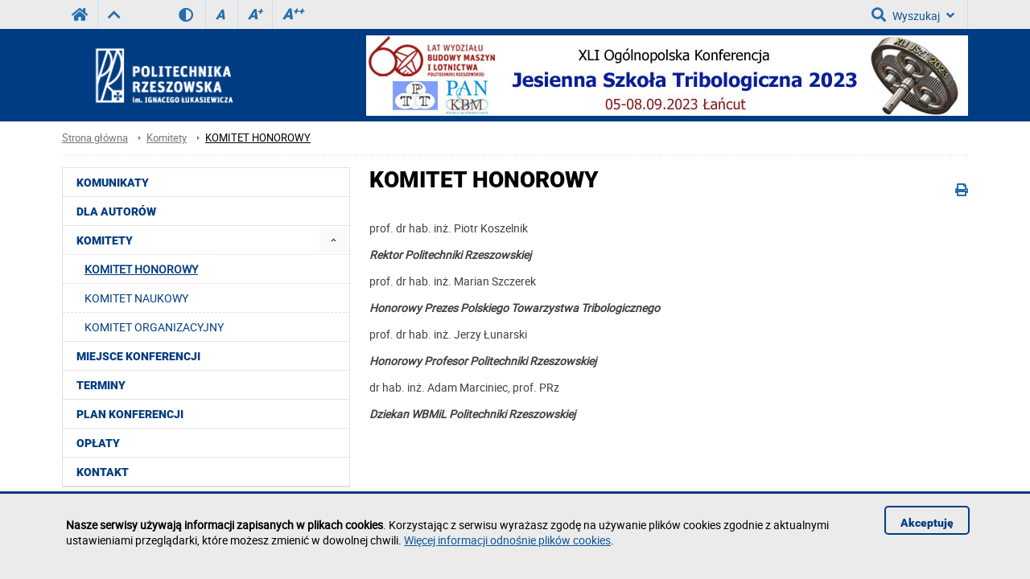

--- FILE ---
content_type: text/html; charset=utf-8
request_url: https://tribologia2023.prz.edu.pl/komitety/komitet-honorowy
body_size: 3954
content:
<!DOCTYPE html><html lang="pl"><head>
    <title>KOMITET HONOROWY / Ogólnopolska Konferencja Jesienna Szkoła Tribologiczna 2023</title>    <meta http-equiv="Content-Type" content="text/html; charset=utf-8" />
<meta name="Keywords" content="" />
<meta name="Description" content="" />
<meta name="robots" content="index,all,follow" />
<meta name="viewport" content="width=device-width, initial-scale=1.0" />
<meta name="deklaracja-dostępności" content="https://tribologia2023.prz.edu.pl/deklaracja-dostepnosci" />        <link rel="stylesheet" type="text/css" href="/themes/wydzial/css/variant.standard.css?ver=9.73" />
<link rel="stylesheet" type="text/css" href="/themes/wydzial/css/1.transition.css?ver=9.73" />
<link rel="stylesheet" type="text/css" href="/themes/wydzial/css/2.style.css?ver=9.73" />
<link rel="stylesheet" type="text/css" href="/themes/wydzial/css/4.font-awesome.css?ver=9.73" />
<link rel="stylesheet" type="text/css" href="/themes/wydzial/css/42.fontawesome-all.css?ver=9.73" />
<link rel="stylesheet" type="text/css" href="/themes/wydzial/css/5.fontsRoboto.css?ver=9.73" />
<link rel="stylesheet" type="text/css" href="/themes/wydzial/css/7.normalize.css?ver=9.73" />
<link rel="stylesheet" type="text/css" href="/themes/wydzial/css/8.gallery.css?ver=9.73" />
<link rel="stylesheet" type="text/css" href="/themes/wydzial/css/9.jquery.treeview.css?ver=9.73" />
<link rel="stylesheet" type="text/css" href="/themes/wydzial/css/91.prz.css?ver=9.73" />
<link rel="stylesheet" type="text/css" href="/themes/prz/js/photo-sphere-viewer/dist/photo-sphere-viewer.css?ver=9.73" />
<link rel="stylesheet" type="text/css" href="/themes/prz/css/przstyle.css?ver=9.73" />
<link rel="stylesheet" type="text/css" href="/themes/wydzial/css/normal.css?ver=9.73" />
<link rel="stylesheet" type="text/css" href="/themes/wydzial/css/prznormal.css?ver=9.73" />
<link rel="stylesheet" type="text/css" href="/themes/wydzial/css/responsive.css?ver=9.73" />
<link rel="stylesheet" type="text/css" href="/themes/wydzial/css/przresponsive.css?ver=9.73" />
<link rel="icon" type="image/x-icon" href="/themes/wydzial/images/favicon.png?ver=9.73" />
<link rel="stylesheet" type="text/css" href="/themes/wydzial/css/print.css?ver=9.73" media="print" />
<link rel="stylesheet" type="text/css" href="/themes/wydzial/js/fancybox/jquery.fancybox-1.3.4.css?ver=9.73" />    <script type="text/javascript" src="/themes/wydzial/js/jquery-1.7.2.min.js?ver=9.73"></script>
<script type="text/javascript" src="/themes/prz/js/jsoff.prz.js?ver=9.73"></script>
<script type="text/javascript" src="/themes/wydzial/js/1.functions.js?ver=9.73"></script>
<script type="text/javascript" src="/themes/wydzial/js/2.popup.js?ver=9.73"></script>
<script type="text/javascript" src="/themes/wydzial/js/3.calendar.js?ver=9.73"></script>
<script type="text/javascript" src="/themes/wydzial/js/4.scripts.js?ver=9.73"></script>
<script type="text/javascript" src="/themes/wydzial/js/6.jquery.treeview.js?ver=9.73"></script>
<script type="text/javascript" src="/themes/wydzial/js/7.jq_plugins.js?ver=9.73"></script>
<script type="text/javascript" src="/themes/wydzial/js/91.prz.js?ver=9.73"></script>
<script type="text/javascript" src="/themes/prz/js/js.prz.js?ver=9.73"></script>
<script type="text/javascript" src="/themes/wydzial/js/form.js?ver=9.73"></script>        <script type="text/javascript">
var Lang = new Object();
var Link = new Object();
var Project = new Object();
Lang.openInNewTab = '(otwiera w nowej karcie)';
Project.theme = 'themes/wydzial/';
 $(document).ready(function () {  $("body").find("#bip").parent().attr("href", "http://bip.prz.edu.pl/");$("body").find(".biphref").attr("href", "http://bip.prz.edu.pl/");$("#footer a.structure").hide() }); 
</script>    <!-- HTML5 shim, for IE6-8 support of HTML5 elements -->
    <!--[if lt IE 9]>
      <script src="/themes/wydzial/js/html5shiv.js"></script>
    <![endif]-->

</head>
<body class="departament tribologia2023">
<ul class="skipLinks">
    <li><a href="#skip_menu" class="skip">Przejdź do menu głównego</a></li> 
	<li><a href="#skip_content" class="skip">Przejdź do treści strony</a></li> 
	<li><a href="#skip_search" class="skip">Przejdź do wyszukiwarki</a></li> 
</ul>

    	<header>
	<h1 class="non-visual-access">Strona: KOMITET HONOROWY / Ogólnopolska Konferencja Jesienna Szkoła Tribologiczna 2023</h1>
    <div id="header" class="page">
        <div id="first" class="row">
            <div class="home">
                <div class="container">
                    <div id="menu-toggle"></div>
                    <a class="prz-logo" title="Serwis główny Politechniki Rzeszowskiej" href="https://w.prz.edu.pl"><i class="fa fa-home"></i></a><a class="top-ico" title="Serwis nadrzędny - Katedra Technologii Maszyn i Inżynierii Produkcji" href="https://ktmiip.prz.edu.pl"><i class="fas fa-chevron-up"></i></a>
										<div class="wcag_controls">
					<a class="contrast contrast-style" href="javascript:void(0)" title="Wersja kontrastowa" data-style="contrast.css"><i class="fa fa-adjust"></i><!--Wersja kontrastowa--></a>
					<a class="contrast normal-style" href="javascript:void(0)" title="Wersja normalna" data-style="normal.css"><i class="fa fa-adjust"></i><!--Wersja normalna--></a>	
					<a href="javascript:void(0)" class="font-controls font-normal" title="Normalna">A<sup>&nbsp;</sup></a>
					<a href="javascript:void(0)" class="font-controls font-big" title="Większa">A<sup>+</sup></a>
					<a href="javascript:void(0)" class="font-controls font-bigger" title="Największa">A<sup>++</sup></a>
					</div>
					                    <div class="menu">
                                            </div>
                    <div class="panel">
                        <a id="skip-search" tabindex="-1"></a>
<button id="search-ico" aria-expanded="false" aria-haspopup="true" aria-controls="search-ico-form" class="default"><i class="fa fa-search"></i>Wyszukaj<i class="fa fa-angle-down"></i></button><a id="search-ico-link" class="default" href="/wyszukiwarka"><i class="fa fa-search"></i>Wyszukaj</a>

<div id="search-ico-form" class="search-form  pl">
    <form class="searchForm" action="/wyszukiwarka" method="GET" id="searchForm">

																		<input value="ElKyRnWDZjXC1GOz4DImgjIydta1dRdXZ9dV1za3VvYl5oeDoHIXQVXRNsMwVjcXFwLGApW1J-ZjklCi1qKixxXzkkYVJ3Mg5qCGkuS25lb2RtKSBPACAxZTAAaiM8ZGJUcDw6Bih-EmcacDgDY3FrcCxtYEMPdxcaNC8RXnsXBiUMMxEjbysb" id="VALIDATOR_30326" name="_VALIDATOR" type="hidden"/>			
		
	
				
					<div class="field text ">
				<label for="query">Szukaj<span class="required" title="Pole jest wymagane">*</span></label><input placeholder="wyszukaj w serwisie" aria-label="wyszukaj w serwisie" class="input search-query" name="query" id="query" value="" type="text" maxlength="64"/>			</div>
		
		
	
				
					<div class="field buttons submit-buttons ">
				<input class="submit" type="submit" value="Szukaj"/>			</div>
		
		
	
				
							
		
	
				
					<script type="text/javascript">
				//<![CDATA[
					
            var search_min_length = 3;
            var search_min_length_message = 'Minimalna liczba znaków: 3';
        
				//]]>
			</script>		
		
	
				
					
</form>

	
</div>                        <button id="user-ico" aria-expanded="false" aria-controls="block-8" class="default border-left"><i class="far fa-user"></i>
                            Zaloguj<i class="fa fa-angle-down"></i>
                        </button><a id="user-ico-link" class="default border-left" href=""><i class="far fa-user"></i>
                            Zaloguj</a></div>
                </div>
            </div>
        </div>
        <div id="secound" class="row">
            <div class="home">
                <div class="container" style="background: url('/thumb/5HL3gwDkY0XhUZf1ZHdHApbBZpZ1tQfCIxfkh7,1278/pl/core_settings/aAE9LclUANwNmCQ,baner_final2.jpg') no-repeat scroll 220px 0 transparent;">

                     <div id="logo" class="span4">
                        <a href="/" title="Strona główna">
                                                            <img class="logo_normal" alt="Strona główna" src="/themes/wydzial/images/logo_.png" />
                                                                                        <img class="logo_mobile" alt="Strona główna" src="/themes/wydzial/images/logo_mobile.png" />
                                                    </a>
                    </div>
										                    <div id="menu2-toggle">MENU</div>
                    <div id="main-menu">
                        <div id="q-btn">X</div>
                                            </div>
                </div>
            </div>
        </div>

    </div>
	</header>
    <div id="content">
        <div class="home">
            <div id="page-cont" class="container">
                <div class="bread-crumbs">
                    <ul class="breadcrumb">
			<li class="home"><a href="/" title="Strona główna">Strona główna</a></li>
		<li class="divider">/</li>
			
			
			
		<li><a href="/komitety" title="Komitety">Komitety</a></li>
		<li class="divider">/</li>
			
			<li class="active"><a href="/komitety/komitet-honorowy" title="KOMITET HONOROWY">KOMITET HONOROWY</a></li>
	</ul>
                </div>
                <div class="top-banner">
                                    </div>
                <div class="line-pattern light"></div>
				<div class="left-side scale">
                    <div class="menu menu-first">
	<div class="block-content">
		<div class="nav-collapse collapse">
	<ul class="nav nav-list" role="menubar" id="menu_0"><li  class="first" role="none"><a href="https://tribologia2023.prz.edu.pl/komunikaty"  role="menuitem">Komunikaty</a></li><li  role="none"><a href="https://tribologia2023.prz.edu.pl/dla-autorow"  role="menuitem">Dla Autorów</a></li><li  class=" active folder" role="none"><a id="menuitem_6" class="haspopup" href="https://tribologia2023.prz.edu.pl/komitety"  role="menuitem">Komitety</a><button class="slide active" aria-label="Rozwiń menu Komitety" aria-labelledby="menuitem_6" aria-haspopup="true" aria-expanded="true" aria-controls="menu_6" role="menuitem"></button><ul class="treeview-menu jsoff" role="menu" id="menu_6"><li  class="first active" role="none"><a href="https://tribologia2023.prz.edu.pl/komitety/komitet-honorowy"  role="menuitem">KOMITET HONOROWY</a></li><li  role="none"><a href="https://tribologia2023.prz.edu.pl/komitety/komitet-naukowy"  role="menuitem">KOMITET NAUKOWY</a></li><li  class="last" role="none"><a href="https://tribologia2023.prz.edu.pl/komitety/komitet-organizacyjny"  role="menuitem">KOMITET ORGANIZACYJNY</a></li></ul></li><li  role="none"><a href="https://tribologia2023.prz.edu.pl/miejsce-konferencji"  role="menuitem">Miejsce konferencji</a></li><li  role="none"><a href="https://tribologia2023.prz.edu.pl/terminy"  role="menuitem">Terminy</a></li><li  role="none"><a href="https://tribologia2023.prz.edu.pl/plan-konferencji"  role="menuitem">Plan konferencji</a></li><li  role="none"><a href="https://tribologia2023.prz.edu.pl/oplaty"  role="menuitem">Opłaty</a></li><li  class="last" role="none"><a href="https://tribologia2023.prz.edu.pl/kontakt"  role="menuitem">Kontakt</a></li></ul></div>
	</div>
</div>                </div>
                <div class="right-side scale">
				<a id="skip_content"></a>
                    <div id="module-description-content" class="module-content clearfix">
    <div class="controls">
    	<i class="fa fa-print" onclick="window.print()"></i>
            </div><h2 class="page-title">KOMITET HONOROWY</h2><div class="news single left">
            <div class="info clearfix">
                        <div class="text">
                        <p>prof. dr hab. inż. Piotr Koszelnik</p>
<p><em><strong>Rektor Politechniki Rzeszowskiej</strong></em></p>
<p>prof. dr hab. inż. Marian Szczerek</p>
<p><em><strong>Honorowy Prezes Polskiego Towarzystwa Tribologicznego</strong></em></p>
<p>prof. dr hab. inż. Jerzy Łunarski</p>
<p><em><strong>Honorowy Profesor Politechniki Rzeszowskiej</strong></em></p>
<p>dr hab. inż. Adam Marciniec, prof. PRz</p>
<p><em><strong>Dziekan WBMiL Politechniki Rzeszowskiej</strong></em></p>        </div>
            </div>
    </div>


</div>
                </div>
                <div class="top-banner">
                                    </div>
            </div>
        </div>
    </div>
	<footer>
    <div id="footer" class="page">
        <div class="home">
            <div class="container">
                                                                                            </div>
        </div>
        <div id="both" class="scale">
            <div class="home">
                <div class="container">
                    <div class="block-footer"><p></p><p></p><p><a class="structure" href="/mapa-strony">Mapa serwisu<br /></a>
        <a href="/deklaracja-dostepnosci">Deklaracja dostępności</a><br />
        <a class="cookiehref" href="https://w.prz.edu.pl/polityka-prywatnosci">Polityka prywatności</a><br />
        <a class="submit-bug" href="https://helpdesk.prz.edu.pl/zglos-blad-na-stronie">Zgłoś błąd na stronie</a></p><p><a class="biphref" href="http://bip.prz.edu.pl/"><img class="bip_normal" src="/themes/prz/images/bip-img_n.png" alt="Biuletyn Informacji Publicznej Politechniki Rzeszowskiej" /></a><a class="migam" href="https://tlumacz.migam.org/politechnika_rzeszowska"><img src="/themes/prz/images/migam-rece.png" alt="Tłumacz Migam" /></a></p></div>                                    </div>
            </div>
        </div>
    </div>
	</footer>
            <div class="info_c_box" id="info_c_box">
        <div class="container">
            <div class="row">
                <div class="span10">
                <p><strong>Nasze serwisy używają informacji zapisanych w plikach cookies</strong>. Korzystając z serwisu wyrażasz zgodę na używanie plików cookies zgodnie z aktualnymi ustawieniami przeglądarki, które możesz zmienić w dowolnej chwili. <a href="http://w.prz.edu.pl/polityka-prywatnosci#cookies" title="Więcej informacji odnośnie plików cookies">Więcej informacji odnośnie plików cookies</a>.</p>                </div>
                <button id="close_c" class="span2">
                    Akceptuję                </button>
            </div>
        </div>
    </div>
    </body>
</html>


--- FILE ---
content_type: text/css
request_url: https://tribologia2023.prz.edu.pl/themes/wydzial/css/9.jquery.treeview.css?ver=9.73
body_size: 732
content:
.treeview, .treeview ul {
	padding: 0;
	margin: 0;
	list-style: none;
}

.treeview ul {

	margin-top: 4px;
}

.treeview .hitarea {
	background: url("/themes/prz/images/treeview-default.gif") -67px -25px no-repeat !important;
	height: 16px;
	width: 16px;
	margin-left: -17px;
	float: left;
	cursor: pointer;
}
/* fix for IE6 */
* html .hitarea {
	display: inline;
	float:none;
}

.treeview li {
	margin: 0;
	padding: 3px 0pt 3px 16px;
}



.scale #treecontrol { margin: 1em 0; display: none; }

.scale .treeview .hover { cursor: pointer; }

.scale .treeview li { line-height: 14px; background: url("/themes/prz/images/treeview-default-line.gif") 0px 0px no-repeat !important; margin-bottom: 0px; padding-left: 20px;}
.scale .treeview li a{padding-left: 5px;}
.scale .treeview li.collapsable, .treeview li.expandable { background-position: 0 -176px !important; }

.scale .treeview .expandable-hitarea { background-position: -83px -3px !important}

.scale .treeview li:last-of-type{ background-position: 0 -1766px !important}
.scale .treeview li.lastCollapsable, .scale .treeview li.lastExpandable { background-image: url("/themes/prz/images/treeview-default.gif"); }
.scale .treeview li.lastCollapsable { background-position: 0 -172px}
.scale .treeview li.lastExpandable { background-position: -32px -67px }

.scale .treeview div.lastCollapsable-hitarea, .treeview div.lastExpandable-hitarea { background-position: 0; }

.scale .treeview-red li { background-image: url("/themes/prz/images/treeview-red-line.gif"); }
.scale .treeview-red .hitarea, .scale .treeview-red li.lastCollapsable, .treeview-red li.lastExpandable { background-image: url("/themes/prz/images/treeview-red.gif"); }

.scale .treeview-black li { background-image: url("/themes/prz/images/treeview-black-line.gif"); }
.scale .treeview-black .hitarea, .scale .treeview-black li.lastCollapsable, .scale .treeview-black li.lastExpandable { background-image: url("/themes/prz/images/treeview-black.gif"); }

.scale .treeview-gray li { background-image: url("/themes/prz/images/treeview-gray-line.gif"); }
.scale .treeview-gray .hitarea, .scale .treeview-gray li.lastCollapsable, .scale .treeview-gray li.lastExpandable { background-image: url("/themes/prz/images/treeview-gray.gif"); }

.scale .treeview-famfamfam li { background-image: url("/themes/prz/images/treeview-famfamfam-line.gif"); }
.scale .treeview-famfamfam .hitarea, .scale .treeview-famfamfam li.lastCollapsable, .scale .treeview-famfamfam li.lastExpandable { background-image: url("/themes/prz/images/treeview-famfamfam.gif"); }

.scale .treeview .placeholder {
	background: url("/themes/prz/images/ajax-loader.gif") 0 0 no-repeat;
	height: 16px;
	width: 16px;
	display: block;
}

.scale .filetree li { padding: 3px 0 2px 16px; }
.scale .filetree span.folder, .scale .filetree span.file { padding: 1px 0 1px 16px; display: block; }
.scale .filetree span.folder { background: url("/themes/prz/images/folder.gif") 0 0 no-repeat; }
.scale .filetree li.expandable span.folder { background: url("/themes/prz/images/folder-closed.gif") 0 0 no-repeat; }
.scale .filetree span.file { background: url("/themes/prz/images/file.gif") 0 0 no-repeat; }


--- FILE ---
content_type: text/css
request_url: https://tribologia2023.prz.edu.pl/themes/prz/css/przstyle.css?ver=9.73
body_size: 1916
content:
*:focus {
	outline: none;
}

*:focus-visible {
	outline: 2px dashed #003c82;
}

#header #secound a:focus-visible, #slider a:focus-visible, #slider button:focus-visible, #footer .socials-icons a:focus-visible, #footer #shortcuts a:focus-visible, button#menu2-toggle:focus-visible, button#q-btn:focus-visible {
    outline-color: #fff;
}

.non-visual-access {
	position:absolute;
	left:-10000px;
	top:auto;
	width:1px;
	height:1px;
	overflow:hidden;
}

::placeholder {
  color: #757575;
  opacity: 1; /* Firefox */
}

:-ms-input-placeholder { /* Internet Explorer 10-11 */
 color: #757575;
}

::-ms-input-placeholder { /* Microsoft Edge */
 color: #757575;
}

.module-content h3 {
    font-size: 1.4em;
}

.module-content h4 {
    font-size: 1.2em;
}

.container .left-side .nav-list ul.treeview-menu.jsoff {
	display: block;
}

.container .left-side .nav.nav-list li button.container_menu:hover
{
	outline: 2px solid #cbcbcb;
}

.container .left-side .nav-list ul li.folder.active > ul.treeview-menu {
	display: block;
}

#slider .slide-content {
	/*border: 5px solid red;*/
}

/*#slider .slides .slide img {
	position: absolute;
	left: 0;
}

#slider .slide-content .text {
	left: 20px;
	margin-top: 0;
}

#slider .slide-content {
	position: absolute;
}

.bx-viewport {
	height: 444px;
}*/

#header #first .panel .language-list.jsoff {
    display: inline-block;
	padding-left: 5px;
	margin: 2px 0 0;
}

#header #first .panel .language-list.jsoff li {
	display: inline;
	line-height: 32px;
	padding: 0 4px;
	border: 2px solid #000;
	border-radius: 4px;
}

#header #first .panel .language-list.jsoff #current-lang {
	display: inline;
	border: 2px solid #0b589a;
	border-radius: 4px;
}

/*.container .left-side .nav-list ul {
	display: block;
}

.container .left-side .nav-list li.folder button.slide {
	display: none;
}*/

/*.container .left-side .nav-list ul.treeview-menu.jsoff {
	display: block;
}*/
.container .left-side .nav-list li.folder button.slide {
    cursor: pointer;
    display: block;
    height: 31px;
    position: absolute;
    right: 0;
    top: 0;
	margin-right: 2px;
    width: 35px;
	border: 2px solid #fafafa;
	border-radius: 3px;
}

.container .left-side .nav-list li.folder button.slide:hover {
    border-color: #ebebeb;
}

.container .left-side .nav-list li.folder.active > button span.arrow, .container .left-side .nav-list li.folder.active > button.slide {
    transform: rotate(180deg);
    -webkit-transform: rotate(180deg);
    -moz-transform: rotate(180deg);
    -o-transform: rotate(180deg);
}

.folder button.slide {
    background: #fafafa url("/themes/prz/images/menu2-drop.png") no-repeat scroll center center;
}
/*
.folder.active button.slide {
    background: #fafafa url("/themes/prz/images/menu2-drop.png") no-repeat scroll center center;
}

.folder.active ul li.folder.active button.slide {
    background: #fafafa url("/themes/prz/images/menu2-drop.png") no-repeat scroll center center !important;
}
.folder.active ul li.folder button.slide {
    background: #fafafa url("/themes/prz/images/menu2-drop_up.png") no-repeat scroll center center !important;
}
.folder.active ul li.folder.active ul li.folder button.slide,
.nav.nav-list li.active.folder ul li.active.folder ul li.folder.active ul li.folder button.slide.active,
.nav.nav-list li.folder.active ul li.first.folder.active ul li.folder.active ul li.first.folder button.slide {
    background: #fafafa url("/themes/prz/images/menu2-drop_up.png") no-repeat scroll center center !important;
}
.folder.active ul li.folder.active ul li.folder.active button.slide,
.nav.nav-list li.active.folder ul li.active.folder ul li.folder.active ul li.folder button.slide,
.nav.nav-list li.folder.active ul li.first.folder.active ul li.folder.active ul li.first.folder button.slide.active,
.container .left-side .nav-list li.first.active.folder ul li.active.folder ul li.folder ul li.first.folder button.slide.active{
    background: #fafafa url("/themes/prz/images/menu2-drop.png") no-repeat scroll center center !important;
}
*/

/*---------------------*/
.folder p {
    background: #fafafa url("/themes/prz/images/menu2-drop.png") no-repeat scroll center center;
	background-color: #fafafa;
}

.folder.active p {
    background: #fafafa url("/themes/prz/images/menu2-drop.png") no-repeat scroll center center;
}
.folder.active ul li.folder.active p {
    background: #fafafa url("/themes/prz/images/menu2-drop.png") no-repeat scroll center center !important;
}
.folder.active ul li.folder p {
    background: #fafafa url("/themes/prz/images/menu2-drop_up.png") no-repeat scroll center center !important;
}
.folder.active ul li.folder.active ul li.folder p,
.nav.nav-list li.active.folder ul li.active.folder ul li.folder.active ul li.folder p.active,
.nav.nav-list li.folder.active ul li.first.folder.active ul li.folder.active ul li.first.folder p {
    background: #fafafa url("/themes/prz/images/menu2-drop_up.png") no-repeat scroll center center !important;
}
.folder.active ul li.folder.active ul li.folder.active p,
.nav.nav-list li.active.folder ul li.active.folder ul li.folder.active ul li.folder p,
.nav.nav-list li.folder.active ul li.first.folder.active ul li.folder.active ul li.first.folder p.active,
.container .left-side .nav-list li.first.active.folder ul li.active.folder ul li.folder ul li.first.folder p.active{
    background: #fafafa url("/themes/prz/images/menu2-drop.png") no-repeat scroll center center !important;
}
/*-------------------*/

.container .left-side .nav.nav-list li a {
	width: calc(100% - 38px);
    display: block;
    text-decoration: none;
}

.container .left-side .nav.nav-list li a.haspopup {
	width: calc(100% - 76px);
}

.container .left-side .nav.nav-list li button.container_menu {
	width: calc(100% - 4px);
    display: block;
    text-decoration: none;
}

.container .left-side ul li a {
    line-height: 18px;
}

.container .left-side ul.nav.nav-list > li > button.container_menu {
	font-family: 'Roboto-Black', sans-serif;
}

.container .left-side .nav.nav-list li a, .container .left-side .nav.nav-list li button.container_menu, .container .left-side .nav.nav-list li.active.folder ul li a, .container .left-side .nav.nav-list li.active.folder ul li button.container_menu {
	padding-top: 7px !important;
	padding-right: 20px !important;
	padding-bottom: 6px !important;
	padding-left: 15px;
	margin: 2px 0 2px 2px !important;
	text-align: left;
	border: 0 none;
	background: transparent;
}

.container .left-side .nav.nav-list li.folder ul li button.container_menu {
	font-family: 'Roboto', sans-serif;
}

.container .left-side .nav.nav-list li button.container_menu, .nav.nav-list li.active.folder ul li button.container_menu {
	min-height: 32px;
}

.container .left-side .nav.nav-list li.folder.active ul li a {
    width: calc(100% - 49px);
	padding-left: 25px;
}

.container .left-side .nav.nav-list li.folder.active ul li a.haspopup {
    width: calc(100% - 86px);
}

.container .left-side .nav.nav-list li.folder.active ul li button.container_menu {
    width: calc(100% - 4px);
	padding-left: 25px;
}

.container .left-side .nav.nav-list li.folder ul li button.slide {
    top: 2px;
}

.container .left-side .nav-list li.folder ul li.folder.active ul li a {
	width: calc(100% - 59px);
	padding-left: 35px;
}

.container .left-side .nav-list li.folder ul li.folder.active ul li a.haspopup {
	width: calc(100% - 96px);
}

.container .left-side .nav-list li.folder ul li.folder.active ul li button.container_menu {
	width: calc(100% - 4px);
	padding-left: 35px;
}

.nav.nav-list li.active.folder ul li.active.folder ul li.active.folder ul li a {
	width: calc(100% - 69px);
	padding-left: 45px;
}

.nav.nav-list li.active.folder ul li.active.folder ul li.active.folder ul li a.haspopup {
	width: calc(100% - 106px);
}

.nav.nav-list li.active.folder ul li.active.folder ul li.active.folder ul li button.container_menu {
	width: calc(100% - 4px);
	padding-left: 45px;
}



.container .left-side .nav-list li.folder ul li.folder.active > a, .container .left-side .nav-list li.folder ul li.active:not(.folder) > a, .container .left-side .nav-list li.folder ul li.folder.active > a, .container .left-side .nav-list li.folder ul li.folder.active ul li.active:not(.different) > a, .container .left-side .nav-list li.folder ul li.folder.active > button.container_menu, .container .left-side .nav-list li.folder ul li.active:not(.folder) > button.container_menu, .container .left-side .nav-list li.folder ul li.folder.active > button.container_menu, .container .left-side .nav-list li.folder ul li.folder.active ul li.active:not(.different) > button.container_menu {
	font-weight: bold;
	text-decoration: none;
}

.container .left-side .nav.nav-list li button.container_menu:hover
{
	outline: 2px solid #ebebeb;
}

.container .left-side .nav-list li.folder button span.arrow {
    display: block;
    height: 35px;
    position: absolute;
    right: 0;
    top: 0;
    width: 35px;
}

.folder button span.arrow {
    background: url("/themes/prz/images/menu2-drop.png") no-repeat scroll center center;
}

.container .left-side .nav.nav-list li {
	margin-top: 0;
}

.container .left-side ul li button span {
    font-family: "Roboto", sans-serif;
    font-size: 0.8em;
    text-transform: none;
}

.form-useraccount-block.active #LoginForm label.error {
	color: red;
	padding-top: 10px;
}

#header #first .panel #user-ico:hover, #header #first .panel #user-ico.active, #header #first .panel #search-ico:hover, #header #first .panel #search-ico.active {
    text-decoration: underline;
}

#header #first .panel button#search-ico, #header #first .panel button#user-ico, #header #first .panel button#lang-ico {
    display: none;
}

#header #first .panel button#search-ico, #header #first .panel button#user-ico {
	display: none;
}

#header #first .panel #search-ico-link, #header #first .panel #user-ico-link {
    line-height: 36px;
    text-decoration: none;
    width: auto;
    background: transparent;
    padding: 0 16px;
    border-left: 0 none;
    border-right: 1px solid #d1dee9;
}

#header #first .panel #search-ico-link {
    box-sizing: border-box;
}

#header #first .panel #search-ico-link {
    height: 36px;
    float: left;
}

#header #first .panel #search-ico-link i.fa-search, #header #first .panel #user-ico-link i.fa-user {
    color: #256DAD;
    font-size: 18px;
    margin-right: 8px;
}

#skip-left-menu span {
    display: none;
}

.files h4, .files p.header{
    padding-bottom: 10px;
    border-bottom: 4px dotted #d0d0d0;
	font-family: "Roboto-black", sans-serif;
}

.psv-caption {
	color: rgba(255, 255, 255, 0.9);
}

#footer .block-footer .migam {
	float: none;
	width: auto;
	height: auto;
}

#footer .block-footer .migam img {
	width: 54px;
	height: auto;
	margin-top: 20px;
}

